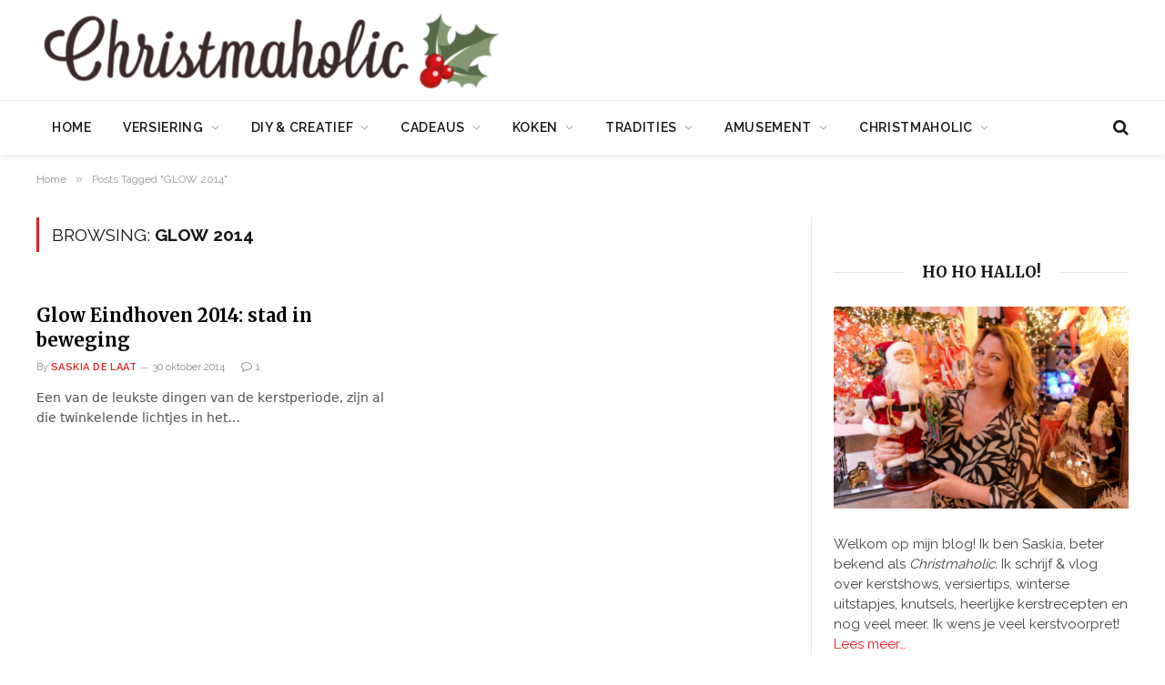

--- FILE ---
content_type: text/html; charset=UTF-8
request_url: https://christmaholic.nl/tag/glow-2014/
body_size: 20478
content:
<!DOCTYPE html>
<html lang="nl-NL" class="s-light site-s-light">

<head>

	<meta charset="UTF-8" />
	<meta name="viewport" content="width=device-width, initial-scale=1" />
	<meta name='robots' content='index, follow, max-image-preview:large, max-snippet:-1, max-video-preview:-1' />
	<style>img:is([sizes="auto" i], [sizes^="auto," i]) { contain-intrinsic-size: 3000px 1500px }</style>
	
	<!-- This site is optimized with the Yoast SEO Premium plugin v26.7 (Yoast SEO v26.7) - https://yoast.com/wordpress/plugins/seo/ -->
	<title>GLOW 2014 Archives - Christmaholic.nl</title><link rel="preload" as="font" href="https://christmaholic.nl/wp-content/themes/smart-mag/css/icons/fonts/ts-icons.woff2?v3.2" type="font/woff2" crossorigin="anonymous" />
	<link rel="canonical" href="https://christmaholic.nl/tag/glow-2014/" />
	<meta property="og:locale" content="nl_NL" />
	<meta property="og:type" content="article" />
	<meta property="og:title" content="GLOW 2014 Archieven" />
	<meta property="og:url" content="https://christmaholic.nl/tag/glow-2014/" />
	<meta property="og:site_name" content="Christmaholic.nl" />
	<meta property="og:image" content="https://christmaholic.nl/wp-content/uploads/2023/12/xmas23-703-1024x683.jpg" />
	<meta property="og:image:width" content="1024" />
	<meta property="og:image:height" content="683" />
	<meta property="og:image:type" content="image/jpeg" />
	<meta name="twitter:card" content="summary_large_image" />
	<meta name="twitter:site" content="@ChristmaholicNL" />
	<script type="application/ld+json" class="yoast-schema-graph">{"@context":"https://schema.org","@graph":[{"@type":"CollectionPage","@id":"https://christmaholic.nl/tag/glow-2014/","url":"https://christmaholic.nl/tag/glow-2014/","name":"GLOW 2014 Archives - Christmaholic.nl","isPartOf":{"@id":"https://christmaholic.nl/#website"},"inLanguage":"nl-NL"},{"@type":"WebSite","@id":"https://christmaholic.nl/#website","url":"https://christmaholic.nl/","name":"Christmaholic.nl","description":"Kerst 2024 | tips &amp; inspiratie","publisher":{"@id":"https://christmaholic.nl/#/schema/person/38321511adcb95d6f66da69abba8956e"},"alternateName":"Christmaholic","potentialAction":[{"@type":"SearchAction","target":{"@type":"EntryPoint","urlTemplate":"https://christmaholic.nl/?s={search_term_string}"},"query-input":{"@type":"PropertyValueSpecification","valueRequired":true,"valueName":"search_term_string"}}],"inLanguage":"nl-NL"},{"@type":["Person","Organization"],"@id":"https://christmaholic.nl/#/schema/person/38321511adcb95d6f66da69abba8956e","name":"Saskia de Laat","image":{"@type":"ImageObject","inLanguage":"nl-NL","@id":"https://christmaholic.nl/#/schema/person/image/","url":"https://christmaholic.nl/wp-content/uploads/2023/11/xmas23-250-1024x683.jpg","contentUrl":"https://christmaholic.nl/wp-content/uploads/2023/11/xmas23-250-1024x683.jpg","width":1024,"height":683,"caption":"Saskia de Laat"},"logo":{"@id":"https://christmaholic.nl/#/schema/person/image/"},"description":"Saskia de Laat is de enige, echte Christmaholic. Ze is gek op Kerst en alles wat ermee te maken heeft. Met veel plezier deelt ze hier iedere dag de leukste kerstideeën en tips. Volg Christmaholic ook op Instagram of op Facebook voor nóg meer kerstinspiratie.","sameAs":["https://christmaholic.nl","https://www.instagram.com/christmaholic"]}]}</script>
	<!-- / Yoast SEO Premium plugin. -->


<link rel='dns-prefetch' href='//scripts.mediavine.com' />
<link rel='dns-prefetch' href='//fonts.googleapis.com' />
<link rel="alternate" type="application/rss+xml" title="Christmaholic.nl &raquo; feed" href="https://christmaholic.nl/feed/" />
<link rel="alternate" type="application/rss+xml" title="Christmaholic.nl &raquo; reacties feed" href="https://christmaholic.nl/comments/feed/" />
<link rel="alternate" type="application/rss+xml" title="Christmaholic.nl &raquo; GLOW 2014 tag feed" href="https://christmaholic.nl/tag/glow-2014/feed/" />
<style id='wp-emoji-styles-inline-css' type='text/css'>

	img.wp-smiley, img.emoji {
		display: inline !important;
		border: none !important;
		box-shadow: none !important;
		height: 1em !important;
		width: 1em !important;
		margin: 0 0.07em !important;
		vertical-align: -0.1em !important;
		background: none !important;
		padding: 0 !important;
	}
</style>
<link rel='stylesheet' id='wp-block-library-css' href='https://christmaholic.nl/wp-includes/css/dist/block-library/style.min.css?ver=6.8.3' type='text/css' media='all' />
<style id='classic-theme-styles-inline-css' type='text/css'>
/*! This file is auto-generated */
.wp-block-button__link{color:#fff;background-color:#32373c;border-radius:9999px;box-shadow:none;text-decoration:none;padding:calc(.667em + 2px) calc(1.333em + 2px);font-size:1.125em}.wp-block-file__button{background:#32373c;color:#fff;text-decoration:none}
</style>
<style id='wpjoli-joli-table-of-contents-style-inline-css' type='text/css'>


</style>
<style id='global-styles-inline-css' type='text/css'>
:root{--wp--preset--aspect-ratio--square: 1;--wp--preset--aspect-ratio--4-3: 4/3;--wp--preset--aspect-ratio--3-4: 3/4;--wp--preset--aspect-ratio--3-2: 3/2;--wp--preset--aspect-ratio--2-3: 2/3;--wp--preset--aspect-ratio--16-9: 16/9;--wp--preset--aspect-ratio--9-16: 9/16;--wp--preset--color--black: #000000;--wp--preset--color--cyan-bluish-gray: #abb8c3;--wp--preset--color--white: #ffffff;--wp--preset--color--pale-pink: #f78da7;--wp--preset--color--vivid-red: #cf2e2e;--wp--preset--color--luminous-vivid-orange: #ff6900;--wp--preset--color--luminous-vivid-amber: #fcb900;--wp--preset--color--light-green-cyan: #7bdcb5;--wp--preset--color--vivid-green-cyan: #00d084;--wp--preset--color--pale-cyan-blue: #8ed1fc;--wp--preset--color--vivid-cyan-blue: #0693e3;--wp--preset--color--vivid-purple: #9b51e0;--wp--preset--gradient--vivid-cyan-blue-to-vivid-purple: linear-gradient(135deg,rgba(6,147,227,1) 0%,rgb(155,81,224) 100%);--wp--preset--gradient--light-green-cyan-to-vivid-green-cyan: linear-gradient(135deg,rgb(122,220,180) 0%,rgb(0,208,130) 100%);--wp--preset--gradient--luminous-vivid-amber-to-luminous-vivid-orange: linear-gradient(135deg,rgba(252,185,0,1) 0%,rgba(255,105,0,1) 100%);--wp--preset--gradient--luminous-vivid-orange-to-vivid-red: linear-gradient(135deg,rgba(255,105,0,1) 0%,rgb(207,46,46) 100%);--wp--preset--gradient--very-light-gray-to-cyan-bluish-gray: linear-gradient(135deg,rgb(238,238,238) 0%,rgb(169,184,195) 100%);--wp--preset--gradient--cool-to-warm-spectrum: linear-gradient(135deg,rgb(74,234,220) 0%,rgb(151,120,209) 20%,rgb(207,42,186) 40%,rgb(238,44,130) 60%,rgb(251,105,98) 80%,rgb(254,248,76) 100%);--wp--preset--gradient--blush-light-purple: linear-gradient(135deg,rgb(255,206,236) 0%,rgb(152,150,240) 100%);--wp--preset--gradient--blush-bordeaux: linear-gradient(135deg,rgb(254,205,165) 0%,rgb(254,45,45) 50%,rgb(107,0,62) 100%);--wp--preset--gradient--luminous-dusk: linear-gradient(135deg,rgb(255,203,112) 0%,rgb(199,81,192) 50%,rgb(65,88,208) 100%);--wp--preset--gradient--pale-ocean: linear-gradient(135deg,rgb(255,245,203) 0%,rgb(182,227,212) 50%,rgb(51,167,181) 100%);--wp--preset--gradient--electric-grass: linear-gradient(135deg,rgb(202,248,128) 0%,rgb(113,206,126) 100%);--wp--preset--gradient--midnight: linear-gradient(135deg,rgb(2,3,129) 0%,rgb(40,116,252) 100%);--wp--preset--font-size--small: 13px;--wp--preset--font-size--medium: 20px;--wp--preset--font-size--large: 36px;--wp--preset--font-size--x-large: 42px;--wp--preset--spacing--20: 0.44rem;--wp--preset--spacing--30: 0.67rem;--wp--preset--spacing--40: 1rem;--wp--preset--spacing--50: 1.5rem;--wp--preset--spacing--60: 2.25rem;--wp--preset--spacing--70: 3.38rem;--wp--preset--spacing--80: 5.06rem;--wp--preset--shadow--natural: 6px 6px 9px rgba(0, 0, 0, 0.2);--wp--preset--shadow--deep: 12px 12px 50px rgba(0, 0, 0, 0.4);--wp--preset--shadow--sharp: 6px 6px 0px rgba(0, 0, 0, 0.2);--wp--preset--shadow--outlined: 6px 6px 0px -3px rgba(255, 255, 255, 1), 6px 6px rgba(0, 0, 0, 1);--wp--preset--shadow--crisp: 6px 6px 0px rgba(0, 0, 0, 1);}:where(.is-layout-flex){gap: 0.5em;}:where(.is-layout-grid){gap: 0.5em;}body .is-layout-flex{display: flex;}.is-layout-flex{flex-wrap: wrap;align-items: center;}.is-layout-flex > :is(*, div){margin: 0;}body .is-layout-grid{display: grid;}.is-layout-grid > :is(*, div){margin: 0;}:where(.wp-block-columns.is-layout-flex){gap: 2em;}:where(.wp-block-columns.is-layout-grid){gap: 2em;}:where(.wp-block-post-template.is-layout-flex){gap: 1.25em;}:where(.wp-block-post-template.is-layout-grid){gap: 1.25em;}.has-black-color{color: var(--wp--preset--color--black) !important;}.has-cyan-bluish-gray-color{color: var(--wp--preset--color--cyan-bluish-gray) !important;}.has-white-color{color: var(--wp--preset--color--white) !important;}.has-pale-pink-color{color: var(--wp--preset--color--pale-pink) !important;}.has-vivid-red-color{color: var(--wp--preset--color--vivid-red) !important;}.has-luminous-vivid-orange-color{color: var(--wp--preset--color--luminous-vivid-orange) !important;}.has-luminous-vivid-amber-color{color: var(--wp--preset--color--luminous-vivid-amber) !important;}.has-light-green-cyan-color{color: var(--wp--preset--color--light-green-cyan) !important;}.has-vivid-green-cyan-color{color: var(--wp--preset--color--vivid-green-cyan) !important;}.has-pale-cyan-blue-color{color: var(--wp--preset--color--pale-cyan-blue) !important;}.has-vivid-cyan-blue-color{color: var(--wp--preset--color--vivid-cyan-blue) !important;}.has-vivid-purple-color{color: var(--wp--preset--color--vivid-purple) !important;}.has-black-background-color{background-color: var(--wp--preset--color--black) !important;}.has-cyan-bluish-gray-background-color{background-color: var(--wp--preset--color--cyan-bluish-gray) !important;}.has-white-background-color{background-color: var(--wp--preset--color--white) !important;}.has-pale-pink-background-color{background-color: var(--wp--preset--color--pale-pink) !important;}.has-vivid-red-background-color{background-color: var(--wp--preset--color--vivid-red) !important;}.has-luminous-vivid-orange-background-color{background-color: var(--wp--preset--color--luminous-vivid-orange) !important;}.has-luminous-vivid-amber-background-color{background-color: var(--wp--preset--color--luminous-vivid-amber) !important;}.has-light-green-cyan-background-color{background-color: var(--wp--preset--color--light-green-cyan) !important;}.has-vivid-green-cyan-background-color{background-color: var(--wp--preset--color--vivid-green-cyan) !important;}.has-pale-cyan-blue-background-color{background-color: var(--wp--preset--color--pale-cyan-blue) !important;}.has-vivid-cyan-blue-background-color{background-color: var(--wp--preset--color--vivid-cyan-blue) !important;}.has-vivid-purple-background-color{background-color: var(--wp--preset--color--vivid-purple) !important;}.has-black-border-color{border-color: var(--wp--preset--color--black) !important;}.has-cyan-bluish-gray-border-color{border-color: var(--wp--preset--color--cyan-bluish-gray) !important;}.has-white-border-color{border-color: var(--wp--preset--color--white) !important;}.has-pale-pink-border-color{border-color: var(--wp--preset--color--pale-pink) !important;}.has-vivid-red-border-color{border-color: var(--wp--preset--color--vivid-red) !important;}.has-luminous-vivid-orange-border-color{border-color: var(--wp--preset--color--luminous-vivid-orange) !important;}.has-luminous-vivid-amber-border-color{border-color: var(--wp--preset--color--luminous-vivid-amber) !important;}.has-light-green-cyan-border-color{border-color: var(--wp--preset--color--light-green-cyan) !important;}.has-vivid-green-cyan-border-color{border-color: var(--wp--preset--color--vivid-green-cyan) !important;}.has-pale-cyan-blue-border-color{border-color: var(--wp--preset--color--pale-cyan-blue) !important;}.has-vivid-cyan-blue-border-color{border-color: var(--wp--preset--color--vivid-cyan-blue) !important;}.has-vivid-purple-border-color{border-color: var(--wp--preset--color--vivid-purple) !important;}.has-vivid-cyan-blue-to-vivid-purple-gradient-background{background: var(--wp--preset--gradient--vivid-cyan-blue-to-vivid-purple) !important;}.has-light-green-cyan-to-vivid-green-cyan-gradient-background{background: var(--wp--preset--gradient--light-green-cyan-to-vivid-green-cyan) !important;}.has-luminous-vivid-amber-to-luminous-vivid-orange-gradient-background{background: var(--wp--preset--gradient--luminous-vivid-amber-to-luminous-vivid-orange) !important;}.has-luminous-vivid-orange-to-vivid-red-gradient-background{background: var(--wp--preset--gradient--luminous-vivid-orange-to-vivid-red) !important;}.has-very-light-gray-to-cyan-bluish-gray-gradient-background{background: var(--wp--preset--gradient--very-light-gray-to-cyan-bluish-gray) !important;}.has-cool-to-warm-spectrum-gradient-background{background: var(--wp--preset--gradient--cool-to-warm-spectrum) !important;}.has-blush-light-purple-gradient-background{background: var(--wp--preset--gradient--blush-light-purple) !important;}.has-blush-bordeaux-gradient-background{background: var(--wp--preset--gradient--blush-bordeaux) !important;}.has-luminous-dusk-gradient-background{background: var(--wp--preset--gradient--luminous-dusk) !important;}.has-pale-ocean-gradient-background{background: var(--wp--preset--gradient--pale-ocean) !important;}.has-electric-grass-gradient-background{background: var(--wp--preset--gradient--electric-grass) !important;}.has-midnight-gradient-background{background: var(--wp--preset--gradient--midnight) !important;}.has-small-font-size{font-size: var(--wp--preset--font-size--small) !important;}.has-medium-font-size{font-size: var(--wp--preset--font-size--medium) !important;}.has-large-font-size{font-size: var(--wp--preset--font-size--large) !important;}.has-x-large-font-size{font-size: var(--wp--preset--font-size--x-large) !important;}
:where(.wp-block-post-template.is-layout-flex){gap: 1.25em;}:where(.wp-block-post-template.is-layout-grid){gap: 1.25em;}
:where(.wp-block-columns.is-layout-flex){gap: 2em;}:where(.wp-block-columns.is-layout-grid){gap: 2em;}
:root :where(.wp-block-pullquote){font-size: 1.5em;line-height: 1.6;}
</style>
<link rel='stylesheet' id='awd-style-css' href='https://christmaholic.nl/wp-content/plugins/aryo-widget-device/assets/css/style.css?ver=6.8.3' type='text/css' media='all' />
<link rel='stylesheet' id='tablepress-default-css' href='https://christmaholic.nl/wp-content/tablepress-combined.min.css?ver=48' type='text/css' media='all' />
<link rel='stylesheet' id='tablepress-responsive-tables-css' href='https://christmaholic.nl/wp-content/plugins/tablepress-responsive-tables/css/tablepress-responsive.min.css?ver=1.8' type='text/css' media='all' />
<link rel='stylesheet' id='detect-modal-css' href='https://christmaholic.nl/wp-content/plugins/sphere-core/components/adblock-detect/css/modal.css?ver=1.7.1' type='text/css' media='all' />
<link rel='stylesheet' id='smartmag-core-css' href='https://christmaholic.nl/wp-content/themes/smart-mag/style.css?ver=10.3.0' type='text/css' media='all' />
<link rel='stylesheet' id='smartmag-magnific-popup-css' href='https://christmaholic.nl/wp-content/themes/smart-mag/css/lightbox.css?ver=10.3.0' type='text/css' media='all' />
<link rel='stylesheet' id='smartmag-icons-css' href='https://christmaholic.nl/wp-content/themes/smart-mag/css/icons/icons.css?ver=10.3.0' type='text/css' media='all' />
<link rel='stylesheet' id='smartmag-skin-css' href='https://christmaholic.nl/wp-content/themes/smart-mag/css/skin-thezine.css?ver=10.3.0' type='text/css' media='all' />
<style id='smartmag-skin-inline-css' type='text/css'>
:root { --c-main: #e52026;
--c-main-rgb: 229,32,38;
--text-font: "Raleway", system-ui, -apple-system, "Segoe UI", Arial, sans-serif;
--body-font: "Raleway", system-ui, -apple-system, "Segoe UI", Arial, sans-serif;
--ui-font: "Raleway", system-ui, -apple-system, "Segoe UI", Arial, sans-serif;
--title-font: "Raleway", system-ui, -apple-system, "Segoe UI", Arial, sans-serif;
--h-font: "Raleway", system-ui, -apple-system, "Segoe UI", Arial, sans-serif;
--title-font: "Merriweather", system-ui, -apple-system, "Segoe UI", Arial, sans-serif;
--h-font: "Merriweather", system-ui, -apple-system, "Segoe UI", Arial, sans-serif;
--text-h-font: var(--h-font); }
:root { --wrap-padding: 35px; }
.smart-head-main { --c-shadow: rgba(0,0,0,0.07); }
.smart-head-main .smart-head-mid > .inner { padding-left: 0px; }
.smart-head-main .smart-head-bot { border-top-width: 1px; border-top-color: #ededed; }
.s-dark .smart-head-main .smart-head-bot,
.smart-head-main .s-dark.smart-head-bot { border-top-color: #4f4f4f; }
.navigation-main .menu > li > a { letter-spacing: 0.05em; }
.smart-head-mobile .smart-head-top { background-color: #ffffff; }
.s-dark .smart-head-mobile .smart-head-top,
.smart-head-mobile .s-dark.smart-head-top { background-color: #ffffff; }
.mobile-menu { font-family: "Merriweather", system-ui, -apple-system, "Segoe UI", Arial, sans-serif; font-weight: 500; }
.smart-head-main .logo-is-image { padding-bottom: 5px; padding-left: 0px; }
.upper-footer .block-head .heading { color: #000000; font-size: 19px; }
.upper-footer .block-head { --space-below: 26px; --line-weight: 1px; --c-line: #141414; padding-top: 0px; padding-bottom: 0px; padding-left: 0px; padding-right: 0px; }
.main-footer .upper-footer { background-color: #eeeeee; color: #0a0a0a; }
.s-dark .upper-footer { color: #0a0a0a; }
.main-footer .upper-footer { --c-links: #af0101; }
.s-dark .upper-footer { --c-links: #af0101; }
.upper-footer > .wrap { padding-top: 0px; }
.main-footer .lower-footer { background-color: #eeeeee; }
.lower-footer { color: #000000; }
.main-footer .lower-footer { --c-links: #e52026; --c-foot-menu: #e52026; }
.l-post .excerpt { font-family: "Raleway:300", system-ui, -apple-system, "Segoe UI", Arial, sans-serif; }
.block-head-g { background-color: #efefef; }
.block-head-g .heading { color: #000000; }
.loop-grid .ratio-is-custom { padding-bottom: calc(100% / 1.68); }
.loop-list .ratio-is-custom { padding-bottom: calc(100% / 1.575); }
.list-post { --list-p-media-width: 44%; --list-p-media-max-width: 85%; }
.list-post .media:not(i) { --list-p-media-max-width: 44%; }
.loop-small .media:not(i) { max-width: 104px; }
.single .featured .ratio-is-custom { padding-bottom: calc(100% / 2); }
.the-post-header .post-meta .post-title { font-family: "Merriweather", system-ui, -apple-system, "Segoe UI", Arial, sans-serif; }
.entry-content { font-family: "Raleway", system-ui, -apple-system, "Segoe UI", Arial, sans-serif; font-size: 17px; }
.post-content h1, .post-content h2, .post-content h3, .post-content h4, .post-content h5, .post-content h6 { font-family: "Merriweather", system-ui, -apple-system, "Segoe UI", Arial, sans-serif; font-weight: 600; letter-spacing: 0.02em; }
.site-s-light .entry-content { color: #525354; }
.entry-content { --c-a: #e52026; }
.post-content h1 { font-size: 30px; }
.post-content h2 { font-size: 27px; }
.post-content h3 { font-size: 23px; }
.post-content h4 { font-size: 18px; }
.post-content h5 { font-size: 13px; }
.post-content h6 { font-size: 10px; }
.s-head-modern-a .post-title { font-size: 39px; }
.s-head-large .post-title { font-size: 39px; }
.post-cover .post-meta .post-title { font-size: 39px; }
@media (min-width: 768px) and (max-width: 940px) { .ts-contain, .main { padding-left: 35px; padding-right: 35px; }
.layout-boxed-inner { --wrap-padding: 35px; }
:root { --wrap-padding: 35px; }
.smart-head-main .logo-is-image { padding-top: 0px; padding-bottom: 0px; padding-left: 0px; padding-right: 0px; } }
@media (max-width: 767px) { .ts-contain, .main { padding-left: 25px; padding-right: 25px; }
.layout-boxed-inner { --wrap-padding: 25px; }
:root { --wrap-padding: 25px; }
.post-content h1 { font-size: 23px; }
.post-content h2 { font-size: 23px; }
.post-content h3 { font-size: 17px; }
.post-content h4 { font-size: 14px; }
.s-head-modern-a .post-title { font-size: 28px; } }
@media (min-width: 940px) and (max-width: 1300px) { :root { --wrap-padding: min(35px, 5vw); } }


</style>
<link rel='stylesheet' id='smartmag-gfonts-custom-css' href='https://fonts.googleapis.com/css?family=Raleway%3A400%2C500%2C600%2C700%7CMerriweather%3A400%2C500%2C600%2C700%7CRaleway%3A300%3A400%2C500%2C600%2C700&#038;subset=latin%2Clatin-ext' type='text/css' media='all' />
<script type="text/javascript" id="smartmag-lazy-inline-js-after">
/* <![CDATA[ */
/**
 * @copyright ThemeSphere
 * @preserve
 */
var BunyadLazy={};BunyadLazy.load=function(){function a(e,n){var t={};e.dataset.bgset&&e.dataset.sizes?(t.sizes=e.dataset.sizes,t.srcset=e.dataset.bgset):t.src=e.dataset.bgsrc,function(t){var a=t.dataset.ratio;if(0<a){const e=t.parentElement;if(e.classList.contains("media-ratio")){const n=e.style;n.getPropertyValue("--a-ratio")||(n.paddingBottom=100/a+"%")}}}(e);var a,o=document.createElement("img");for(a in o.onload=function(){var t="url('"+(o.currentSrc||o.src)+"')",a=e.style;a.backgroundImage!==t&&requestAnimationFrame(()=>{a.backgroundImage=t,n&&n()}),o.onload=null,o.onerror=null,o=null},o.onerror=o.onload,t)o.setAttribute(a,t[a]);o&&o.complete&&0<o.naturalWidth&&o.onload&&o.onload()}function e(t){t.dataset.loaded||a(t,()=>{document.dispatchEvent(new Event("lazyloaded")),t.dataset.loaded=1})}function n(t){"complete"===document.readyState?t():window.addEventListener("load",t)}return{initEarly:function(){var t,a=()=>{document.querySelectorAll(".img.bg-cover:not(.lazyload)").forEach(e)};"complete"!==document.readyState?(t=setInterval(a,150),n(()=>{a(),clearInterval(t)})):a()},callOnLoad:n,initBgImages:function(t){t&&n(()=>{document.querySelectorAll(".img.bg-cover").forEach(e)})},bgLoad:a}}(),BunyadLazy.load.initEarly();
/* ]]> */
</script>
<script type="text/javascript" async="async" fetchpriority="high" data-noptimize="1" data-cfasync="false" src="https://scripts.mediavine.com/tags/christmaholic.js?ver=6.8.3" id="mv-script-wrapper-js"></script>
<script type="text/javascript" src="https://christmaholic.nl/wp-includes/js/jquery/jquery.min.js?ver=3.7.1" id="jquery-core-js"></script>
<script type="text/javascript" src="https://christmaholic.nl/wp-includes/js/jquery/jquery-migrate.min.js?ver=3.4.1" id="jquery-migrate-js"></script>
<link rel="https://api.w.org/" href="https://christmaholic.nl/wp-json/" /><link rel="alternate" title="JSON" type="application/json" href="https://christmaholic.nl/wp-json/wp/v2/tags/1626" /><link rel="EditURI" type="application/rsd+xml" title="RSD" href="https://christmaholic.nl/xmlrpc.php?rsd" />
<meta name="generator" content="WordPress 6.8.3" />

<!-- This site is using AdRotate v5.17.2 to display their advertisements - https://ajdg.solutions/ -->
<!-- AdRotate CSS -->
<style type="text/css" media="screen">
	.g { margin:0px; padding:0px; overflow:hidden; line-height:1; zoom:1; }
	.g img { height:auto; }
	.g-col { position:relative; float:left; }
	.g-col:first-child { margin-left: 0; }
	.g-col:last-child { margin-right: 0; }
	@media only screen and (max-width: 480px) {
		.g-col, .g-dyn, .g-single { width:100%; margin-left:0; margin-right:0; }
	}
</style>
<!-- /AdRotate CSS -->


		<script>
		var BunyadSchemeKey = 'bunyad-scheme';
		(() => {
			const d = document.documentElement;
			const c = d.classList;
			var scheme = localStorage.getItem(BunyadSchemeKey);
			
			if (scheme) {
				d.dataset.origClass = c;
				scheme === 'dark' ? c.remove('s-light', 'site-s-light') : c.remove('s-dark', 'site-s-dark');
				c.add('site-s-' + scheme, 's-' + scheme);
			}
		})();
		</script>
		<meta name="generator" content="Elementor 3.34.0; features: additional_custom_breakpoints; settings: css_print_method-external, google_font-enabled, font_display-auto">
      <meta name="onesignal" content="wordpress-plugin"/>
            <script>

      window.OneSignalDeferred = window.OneSignalDeferred || [];

      OneSignalDeferred.push(function(OneSignal) {
        var oneSignal_options = {};
        window._oneSignalInitOptions = oneSignal_options;

        oneSignal_options['serviceWorkerParam'] = { scope: '/' };
oneSignal_options['serviceWorkerPath'] = 'OneSignalSDKWorker.js.php';

        OneSignal.Notifications.setDefaultUrl("https://christmaholic.nl");

        oneSignal_options['wordpress'] = true;
oneSignal_options['appId'] = '703236aa-5b97-410b-980e-0128a3c7a95c';
oneSignal_options['allowLocalhostAsSecureOrigin'] = true;
oneSignal_options['welcomeNotification'] = { };
oneSignal_options['welcomeNotification']['title'] = "Christmaholic";
oneSignal_options['welcomeNotification']['message'] = "Bedankt voor het inschrijven!";
oneSignal_options['path'] = "https://christmaholic.nl/wp-content/plugins/onesignal-free-web-push-notifications/sdk_files/";
oneSignal_options['safari_web_id'] = "web.onesignal.auto.456a4abd-b5a3-4365-958f-9af6b49613be";
oneSignal_options['promptOptions'] = { };
oneSignal_options['promptOptions']['actionMessage'] = "Christmaholic wil je graag notificaties sturen. Is dat goed?";
oneSignal_options['promptOptions']['exampleNotificationTitleDesktop'] = "Dit is een voorbeeld notificatie";
oneSignal_options['promptOptions']['exampleNotificationMessageDesktop'] = "Notificaties verschijnen op je desktop";
oneSignal_options['promptOptions']['exampleNotificationTitleMobile'] = "Voorbeeld van een notificatie";
oneSignal_options['promptOptions']['exampleNotificationMessageMobile'] = "Notificaties verschijnen op je mobiele telefoon";
oneSignal_options['promptOptions']['exampleNotificationCaption'] = "Je kunt je altijd uitschrijven";
oneSignal_options['promptOptions']['acceptButtonText'] = "Ja, graag";
oneSignal_options['promptOptions']['cancelButtonText'] = "Nee, dankje";
oneSignal_options['promptOptions']['siteName'] = "https://www.christmaholic.nl";
              OneSignal.init(window._oneSignalInitOptions);
                    });

      function documentInitOneSignal() {
        var oneSignal_elements = document.getElementsByClassName("OneSignal-prompt");

        var oneSignalLinkClickHandler = function(event) { OneSignal.Notifications.requestPermission(); event.preventDefault(); };        for(var i = 0; i < oneSignal_elements.length; i++)
          oneSignal_elements[i].addEventListener('click', oneSignalLinkClickHandler, false);
      }

      if (document.readyState === 'complete') {
           documentInitOneSignal();
      }
      else {
           window.addEventListener("load", function(event){
               documentInitOneSignal();
          });
      }
    </script>
			<style>
				.e-con.e-parent:nth-of-type(n+4):not(.e-lazyloaded):not(.e-no-lazyload),
				.e-con.e-parent:nth-of-type(n+4):not(.e-lazyloaded):not(.e-no-lazyload) * {
					background-image: none !important;
				}
				@media screen and (max-height: 1024px) {
					.e-con.e-parent:nth-of-type(n+3):not(.e-lazyloaded):not(.e-no-lazyload),
					.e-con.e-parent:nth-of-type(n+3):not(.e-lazyloaded):not(.e-no-lazyload) * {
						background-image: none !important;
					}
				}
				@media screen and (max-height: 640px) {
					.e-con.e-parent:nth-of-type(n+2):not(.e-lazyloaded):not(.e-no-lazyload),
					.e-con.e-parent:nth-of-type(n+2):not(.e-lazyloaded):not(.e-no-lazyload) * {
						background-image: none !important;
					}
				}
			</style>
			<!-- Global site tag (gtag.js) - Google Analytics -->
<script async src="https://www.googletagmanager.com/gtag/js?id=UA-19756933-1"></script>
<script>
  window.dataLayer = window.dataLayer || [];
  function gtag(){dataLayer.push(arguments);}
  gtag('js', new Date());

  gtag('config', 'UA-19756933-1');
</script>

<meta name="google-site-verification" content="wpJaCAy3zMg-chOzLGFPitru_aGUUfTpiVJ-feDweLY" />
<meta name="msvalidate.01" content="AF6B7C509C1DE1BD3859C730F460E7FF" /><link rel="icon" href="https://christmaholic.nl/wp-content/uploads/2023/06/cropped-Beeldmerk-Christmaholic-RGB-500px-32x32.png" sizes="32x32" />
<link rel="icon" href="https://christmaholic.nl/wp-content/uploads/2023/06/cropped-Beeldmerk-Christmaholic-RGB-500px-192x192.png" sizes="192x192" />
<link rel="apple-touch-icon" href="https://christmaholic.nl/wp-content/uploads/2023/06/cropped-Beeldmerk-Christmaholic-RGB-500px-180x180.png" />
<meta name="msapplication-TileImage" content="https://christmaholic.nl/wp-content/uploads/2023/06/cropped-Beeldmerk-Christmaholic-RGB-500px-270x270.png" />
		<style type="text/css" id="wp-custom-css">
			.responsive-kerstgids {
 height: auto;
 width: 100%;
}

.responsive-mobile-ad {
 height: auto;
 width: 100%;
}

.post-title a{
color: #000000;
}

.cat-title a{
color: #FFFFFF;
}


input.gform_previous_button {
background: #333;
color: rgba(255,255,255,.8);
}


.block-head {
margin-top: 50px;
}


.smart-head .items {
    --item-mr: 15px;
	display: grid;
    flex: 1 1 auto;
    height: inherit;
}

	
.mfp-wrap {
    z-index: 20000!important;
}

/* MV CSS */
@media only screen and (max-width: 359px) {
.col-8.main-content {
    padding-left: 3px !important;
    padding-right: 3px !important;
}
.tablepress {
  display: block !important;
  max-width: fit-content !important;
  overflow-x: auto !important;
}
}

@media only screen and (min-width: 425px) {
.category .main-content .block-content .mv-ad-box {
    grid-column: 1 / -1;
}
}
/* end of fix */
		</style>
		

<meta name="generator" content="WP Rocket 3.20.3" data-wpr-features="wpr_preload_links wpr_desktop" /></head>

<body data-rsssl=1 class="archive tag tag-glow-2014 tag-1626 wp-theme-smart-mag right-sidebar has-lb has-lb-sm ts-img-hov-fade has-sb-sep layout-normal elementor-default elementor-kit-27847 modula-best-grid-gallery">



<div data-rocket-location-hash="a933d212100e5e0b47adec7322983482" class="main-wrap">

	
<div data-rocket-location-hash="f095da910053694a9017f7c35c9c7614" class="off-canvas-backdrop"></div>
<div data-rocket-location-hash="cb6c1afdedb1d71278840475ddbd0f82" class="mobile-menu-container off-canvas" id="off-canvas">

	<div data-rocket-location-hash="74c5b8180307cd6dba3c190477edcc0a" class="off-canvas-head">
		<a href="#" class="close">
			<span class="visuallyhidden">Close Menu</span>
			<i class="tsi tsi-times"></i>
		</a>

		<div class="ts-logo">
			<img class="logo-mobile logo-image" src="https://christmaholic.nl/wp-content/uploads/2021/07/logo-website-groot-1.png" width="334" height="59" alt="Christmaholic.nl"/>		</div>
	</div>

	<div data-rocket-location-hash="43bfab4188aca985be6c3bccc02821fc" class="off-canvas-content">

					<ul class="mobile-menu"></ul>
		
		
		
		<div class="spc-social-block spc-social spc-social-b smart-head-social">
		
			
				<a href="https://www.facebook.com/christmaholic" class="link service s-facebook" target="_blank" rel="nofollow noopener">
					<i class="icon tsi tsi-facebook"></i>					<span class="visuallyhidden">Facebook</span>
				</a>
									
			
				<a href="#" class="link service s-twitter" target="_blank" rel="nofollow noopener">
					<i class="icon tsi tsi-twitter"></i>					<span class="visuallyhidden">X (Twitter)</span>
				</a>
									
			
				<a href="https://www.instagram.com/christmaholic" class="link service s-instagram" target="_blank" rel="nofollow noopener">
					<i class="icon tsi tsi-instagram"></i>					<span class="visuallyhidden">Instagram</span>
				</a>
									
			
				<a href="https://www.pinterest.com/christmaholic" class="link service s-pinterest" target="_blank" rel="nofollow noopener">
					<i class="icon tsi tsi-pinterest-p"></i>					<span class="visuallyhidden">Pinterest</span>
				</a>
									
			
				<a href="https://www.youtube.com/christmaholic" class="link service s-youtube" target="_blank" rel="nofollow noopener">
					<i class="icon tsi tsi-youtube-play"></i>					<span class="visuallyhidden">YouTube</span>
				</a>
									
			
				<a href="https://www.tiktok.com/@christmaholic?_t=8UMeZndMuRx&#038;_r=1" class="link service s-tiktok" target="_blank" rel="nofollow noopener">
					<i class="icon tsi tsi-tiktok"></i>					<span class="visuallyhidden">TikTok</span>
				</a>
									
			
		</div>

		
	</div>

</div>
<div data-rocket-location-hash="3e7062b58a695eea07a2755accc637d8" class="smart-head smart-head-b smart-head-main" id="smart-head" data-sticky="auto" data-sticky-type="smart" data-sticky-full>
	
	<div data-rocket-location-hash="6f02939bbe4ea8557444b7cf9b984c30" class="smart-head-row smart-head-mid is-light smart-head-row-full">

		<div class="inner wrap">

							
				<div class="items items-left ">
					<a href="https://christmaholic.nl/" title="Christmaholic.nl" rel="home" class="logo-link ts-logo logo-is-image">
		<span>
			
				
					<img src="https://www.christmaholic.nl/wp-content/uploads/2021/07/logo-website-groot-1.png" class="logo-image" alt="Christmaholic.nl"/>
									 
					</span>
	</a>				</div>

							
				<div class="items items-center empty">
								</div>

							
				<div class="items items-right ">
				
<div class="h-text h-text">
	<!-- Fout, Ad is op dit moment niet beschikbaar vanwege schema/geolocatie beperkingen! --></div>				</div>

						
		</div>
	</div>

	
	<div data-rocket-location-hash="ecf3669803936edf93e1b472b37ba95d" class="smart-head-row smart-head-bot is-light smart-head-row-full">

		<div class="inner wrap">

							
				<div class="items items-left ">
					<div class="nav-wrap">
		<nav class="navigation navigation-main nav-hov-a has-search">
			<ul id="menu-christmaholic-nl" class="menu"><li id="menu-item-27893" class="menu-item menu-item-type-custom menu-item-object-custom menu-item-27893"><a href="https://www.christmaholic.nl">Home</a></li>
<li id="menu-item-52" class="menu-item menu-item-type-taxonomy menu-item-object-category menu-item-has-children menu-cat-18 menu-item-52"><a href="https://christmaholic.nl/category/versiering/" title="Kerstversiering">Versiering</a>
<ul class="sub-menu">
	<li id="menu-item-23963" class="menu-item menu-item-type-taxonomy menu-item-object-category menu-cat-165 menu-item-23963"><a href="https://christmaholic.nl/category/versiering/trends/">Kersttrends</a></li>
	<li id="menu-item-23471" class="menu-item menu-item-type-taxonomy menu-item-object-category menu-cat-4563 menu-item-23471"><a href="https://christmaholic.nl/category/herfstversiering-maken/">Herfstversiering</a></li>
	<li id="menu-item-3824" class="menu-item menu-item-type-taxonomy menu-item-object-category menu-cat-908 menu-item-3824"><a href="https://christmaholic.nl/category/versiering/home-deco/" title="Interieur">Interieurinspiratie</a></li>
	<li id="menu-item-13240" class="menu-item menu-item-type-taxonomy menu-item-object-category menu-cat-3125 menu-item-13240"><a href="https://christmaholic.nl/category/kersttafel_dekken/">Kersttafel dekken</a></li>
</ul>
</li>
<li id="menu-item-1971" class="menu-item menu-item-type-taxonomy menu-item-object-category menu-item-has-children menu-cat-375 menu-item-1971"><a href="https://christmaholic.nl/category/kerst_knutselen_creatief/" title="Kerst knutselen!">DIY &#038; Creatief</a>
<ul class="sub-menu">
	<li id="menu-item-3324" class="menu-item menu-item-type-taxonomy menu-item-object-category menu-cat-924 menu-item-3324"><a href="https://christmaholic.nl/category/kerst_knutselen_creatief/kerstdecoratie_maken/">Kerstversiering maken</a></li>
	<li id="menu-item-3325" class="menu-item menu-item-type-taxonomy menu-item-object-category menu-cat-565 menu-item-3325"><a href="https://christmaholic.nl/category/kerst_knutselen_creatief/kerststukjes_maken/">Kerststukjes</a></li>
	<li id="menu-item-3329" class="menu-item menu-item-type-taxonomy menu-item-object-category menu-cat-925 menu-item-3329"><a href="https://christmaholic.nl/category/kerst_knutselen_creatief/kerstkaarten_maken/">Kerstkaarten maken</a></li>
	<li id="menu-item-3326" class="menu-item menu-item-type-taxonomy menu-item-object-category menu-cat-923 menu-item-3326"><a href="https://christmaholic.nl/category/kerst_knutselen_creatief/knutselen_met_kids/" title="Kerstknutselen voor kinderen">Knutselen met kinderen</a></li>
</ul>
</li>
<li id="menu-item-2800" class="menu-item menu-item-type-taxonomy menu-item-object-category menu-item-has-children menu-cat-12 menu-item-2800"><a href="https://christmaholic.nl/category/shopping/" title="shoppen">Cadeaus</a>
<ul class="sub-menu">
	<li id="menu-item-8014" class="menu-item menu-item-type-taxonomy menu-item-object-category menu-cat-2010 menu-item-8014"><a href="https://christmaholic.nl/category/shopping/cadeautips/">Cadeautips</a></li>
	<li id="menu-item-3323" class="menu-item menu-item-type-taxonomy menu-item-object-category menu-cat-838 menu-item-3323"><a href="https://christmaholic.nl/category/shopping/cadeaus_inpakken/">Cadeaus inpakken</a></li>
	<li id="menu-item-2776" class="menu-item menu-item-type-taxonomy menu-item-object-category menu-cat-13 menu-item-2776"><a href="https://christmaholic.nl/category/beauty/kleding_en_accessoires/">Kleding &#038; Make-up</a></li>
</ul>
</li>
<li id="menu-item-24" class="menu-item menu-item-type-taxonomy menu-item-object-category menu-item-has-children menu-cat-3 menu-item-24"><a href="https://christmaholic.nl/category/kerst_koken/" title="Culinair">Koken</a>
<ul class="sub-menu">
	<li id="menu-item-14763" class="menu-item menu-item-type-taxonomy menu-item-object-category menu-cat-3365 menu-item-14763"><a href="https://christmaholic.nl/category/kerst_koken/recepten/kersthapjes_en_amuses/">Hapjes &amp; Amuses</a></li>
	<li id="menu-item-14767" class="menu-item menu-item-type-taxonomy menu-item-object-category menu-cat-3366 menu-item-14767"><a href="https://christmaholic.nl/category/kerst_koken/recepten/voorgerechten_bijgerechten/">Voor- en bijgerechten</a></li>
	<li id="menu-item-14764" class="menu-item menu-item-type-taxonomy menu-item-object-category menu-cat-3367 menu-item-14764"><a href="https://christmaholic.nl/category/kerst_koken/recepten/hoofdgerechten/">Hoofdgerechten</a></li>
	<li id="menu-item-14762" class="menu-item menu-item-type-taxonomy menu-item-object-category menu-cat-3368 menu-item-14762"><a href="https://christmaholic.nl/category/kerst_koken/recepten/kerstdesserts_kerstbakken/">Desserts &amp; gebak</a></li>
	<li id="menu-item-14766" class="menu-item menu-item-type-taxonomy menu-item-object-category menu-cat-3370 menu-item-14766"><a href="https://christmaholic.nl/category/kerst_koken/recepten/kerstontbijt_kerstbrunch/">Ontbijt &amp; Lunch</a></li>
	<li id="menu-item-14765" class="menu-item menu-item-type-taxonomy menu-item-object-category menu-cat-3369 menu-item-14765"><a href="https://christmaholic.nl/category/kerst_koken/recepten/kerstmenu/">Complete kerstmenu&#8217;s</a></li>
	<li id="menu-item-4605" class="menu-item menu-item-type-taxonomy menu-item-object-category menu-cat-845 menu-item-4605"><a href="https://christmaholic.nl/category/kerst_koken/kerstdrankjes/">Kerstdrankjes</a></li>
</ul>
</li>
<li id="menu-item-2793" class="menu-item menu-item-type-taxonomy menu-item-object-category menu-item-has-children menu-cat-5 menu-item-2793"><a href="https://christmaholic.nl/category/entertainment/">Tradities</a>
<ul class="sub-menu">
	<li id="menu-item-29335" class="menu-item menu-item-type-taxonomy menu-item-object-category menu-cat-5032 menu-item-29335"><a href="https://christmaholic.nl/category/kerstgeschiedenis/">Kerst geschiedenis</a></li>
	<li id="menu-item-29334" class="menu-item menu-item-type-taxonomy menu-item-object-category menu-cat-16 menu-item-29334"><a href="https://christmaholic.nl/category/entertainment/traditie_gebruiken/">Gebruiken &#038; Tradities</a></li>
</ul>
</li>
<li id="menu-item-3350" class="menu-item menu-item-type-taxonomy menu-item-object-category menu-item-has-children menu-cat-6 menu-item-3350"><a href="https://christmaholic.nl/category/uitstapjes/" title="uitstapjes">Amusement</a>
<ul class="sub-menu">
	<li id="menu-item-2968" class="menu-item menu-item-type-taxonomy menu-item-object-category menu-cat-656 menu-item-2968"><a href="https://christmaholic.nl/category/uitstapjes/kerstshows/">Kerstshows in tuincentra</a></li>
	<li id="menu-item-31336" class="menu-item menu-item-type-taxonomy menu-item-object-category menu-cat-5028 menu-item-31336"><a href="https://christmaholic.nl/category/entertainment/podcast/">Podcast</a></li>
	<li id="menu-item-2795" class="menu-item menu-item-type-taxonomy menu-item-object-category menu-cat-25 menu-item-2795"><a href="https://christmaholic.nl/category/entertainment/muziek_en_film/">Muziek &amp; Film</a></li>
	<li id="menu-item-1051" class="menu-item menu-item-type-taxonomy menu-item-object-category menu-cat-376 menu-item-1051"><a href="https://christmaholic.nl/category/uitstapjes/kerstmarkten-uitstapjes/" title="Gezellige kerstmarkten">Kerstmarkten</a></li>
	<li id="menu-item-13239" class="menu-item menu-item-type-taxonomy menu-item-object-category menu-cat-837 menu-item-13239"><a href="https://christmaholic.nl/category/uitstapjes/evenementverslagen/">Kerstevenementen</a></li>
	<li id="menu-item-2797" class="menu-item menu-item-type-taxonomy menu-item-object-category menu-cat-267 menu-item-2797"><a href="https://christmaholic.nl/category/wedstrijd/winacties/">Winacties</a></li>
	<li id="menu-item-13394" class="menu-item menu-item-type-post_type menu-item-object-page menu-item-has-children menu-item-13394"><a href="https://christmaholic.nl/kerstinspiratie/">Inspiratie</a>
	<ul class="sub-menu">
		<li id="menu-item-11265" class="menu-item menu-item-type-post_type menu-item-object-page menu-item-11265"><a href="https://christmaholic.nl/kersttradities-gids/">Alles over Kersttradities</a></li>
		<li id="menu-item-11443" class="menu-item menu-item-type-post_type menu-item-object-page menu-item-11443"><a href="https://christmaholic.nl/budget-kerst-gids/">Alles over Low Budget Kerst</a></li>
		<li id="menu-item-12179" class="menu-item menu-item-type-post_type menu-item-object-page menu-item-12179"><a href="https://christmaholic.nl/kerst-kinderen-gids/">Alles over Kerst met kinderen</a></li>
		<li id="menu-item-12640" class="menu-item menu-item-type-post_type menu-item-object-page menu-item-12640"><a href="https://christmaholic.nl/kersttafel-dekken-gids/">Alles over de Kersttafel dekken</a></li>
	</ul>
</li>
</ul>
</li>
<li id="menu-item-13234" class="menu-item menu-item-type-post_type menu-item-object-page menu-item-has-children menu-item-13234"><a href="https://christmaholic.nl/about/">Christmaholic</a>
<ul class="sub-menu">
	<li id="menu-item-13241" class="menu-item menu-item-type-post_type menu-item-object-page menu-item-13241"><a href="https://christmaholic.nl/about/">Dit is Christmaholic</a></li>
	<li id="menu-item-13235" class="menu-item menu-item-type-post_type menu-item-object-page menu-item-13235"><a href="https://christmaholic.nl/adverteren/">Samenwerken</a></li>
	<li id="menu-item-13236" class="menu-item menu-item-type-post_type menu-item-object-page menu-item-13236"><a href="https://christmaholic.nl/contact/">Contact</a></li>
	<li id="menu-item-16500" class="menu-item menu-item-type-post_type menu-item-object-page menu-item-16500"><a href="https://christmaholic.nl/privacyverklaring/">Privacy</a></li>
</ul>
</li>
</ul>		</nav>
	</div>
				</div>

							
				<div class="items items-center empty">
								</div>

							
				<div class="items items-right ">
				

	<a href="#" class="search-icon has-icon-only is-icon" title="Search">
		<i class="tsi tsi-search"></i>
	</a>

				</div>

						
		</div>
	</div>

	</div>
<div data-rocket-location-hash="338206441982d5d639494f0a320c7815" class="smart-head smart-head-a smart-head-mobile" id="smart-head-mobile" data-sticky="mid" data-sticky-type="smart" data-sticky-full>
	
	<div data-rocket-location-hash="3f78c952c5b7b7c3f794d228d915acb1" class="smart-head-row smart-head-mid smart-head-row-3 is-light smart-head-row-full">

		<div class="inner wrap">

							
				<div class="items items-left ">
				
<button class="offcanvas-toggle has-icon" type="button" aria-label="Menu">
	<span class="hamburger-icon hamburger-icon-a">
		<span class="inner"></span>
	</span>
</button>				</div>

							
				<div class="items items-center ">
					<a href="https://christmaholic.nl/" title="Christmaholic.nl" rel="home" class="logo-link ts-logo logo-is-image">
		<span>
			
									<img class="logo-mobile logo-image" src="https://christmaholic.nl/wp-content/uploads/2021/07/logo-website-groot-1.png" width="334" height="59" alt="Christmaholic.nl"/>									 
					</span>
	</a>				</div>

							
				<div class="items items-right ">
				

	<a href="#" class="search-icon has-icon-only is-icon" title="Search">
		<i class="tsi tsi-search"></i>
	</a>

				</div>

						
		</div>
	</div>

	</div>
<nav class="breadcrumbs is-full-width breadcrumbs-a" id="breadcrumb"><div class="inner ts-contain "><span><a href="https://christmaholic.nl/"><span>Home</span></a></span><span class="delim">&raquo;</span><span class="current">Posts Tagged &quot;GLOW 2014&quot;</span></div></nav>
<div data-rocket-location-hash="9e014a5fdd5db851c41983d5dcdfbcbf" class="main ts-contain cf right-sidebar">
			<div data-rocket-location-hash="755bb7fc2cb09625dffda65870f441e9" class="ts-row">
			<div class="col-8 main-content">

							<h1 class="archive-heading">
					Browsing: <span>GLOW 2014</span>				</h1>
						
					
							
					<section class="block-wrap block-grid mb-none" data-id="1" data-block="{&quot;id&quot;:&quot;grid&quot;,&quot;props&quot;:{&quot;cat_labels&quot;:1,&quot;cat_labels_pos&quot;:&quot;top-left&quot;,&quot;reviews&quot;:&quot;none&quot;,&quot;post_formats_pos&quot;:&quot;center&quot;,&quot;load_more_style&quot;:&quot;a&quot;,&quot;meta_cat_style&quot;:&quot;text&quot;,&quot;media_style_shadow&quot;:0,&quot;meta_sponsor&quot;:1,&quot;meta_sponsor_logo&quot;:0,&quot;meta_sponsor_label&quot;:&quot;Sponsor: {sponsor}&quot;,&quot;show_post_formats&quot;:1,&quot;meta_above&quot;:[],&quot;meta_below&quot;:[&quot;author&quot;,&quot;date&quot;,&quot;comments&quot;],&quot;meta_sponsor_above&quot;:[],&quot;meta_sponsor_below&quot;:[&quot;sponsor&quot;,&quot;date&quot;],&quot;media_ratio&quot;:&quot;custom&quot;,&quot;media_ratio_custom&quot;:&quot;1.68&quot;,&quot;read_more&quot;:&quot;none&quot;,&quot;content_center&quot;:0,&quot;excerpts&quot;:1,&quot;excerpt_length&quot;:15,&quot;style&quot;:&quot;&quot;,&quot;pagination&quot;:true,&quot;pagination_type&quot;:&quot;infinite&quot;,&quot;space_below&quot;:&quot;none&quot;,&quot;sticky_posts&quot;:false,&quot;columns&quot;:&quot;2&quot;,&quot;meta_items_default&quot;:true,&quot;meta_sponsor_items_default&quot;:true,&quot;post_type&quot;:&quot;&quot;,&quot;posts&quot;:16,&quot;taxonomy&quot;:&quot;post_tag&quot;,&quot;terms&quot;:1626}}">

				
			<div class="block-content">
					
	<div class="loop loop-grid loop-grid-base grid grid-2 md:grid-2 xs:grid-1">

					
<article class="l-post grid-post grid-base-post">

	
			<div class="media">

		
		</div>
	

	
		<div class="content">

			<div class="post-meta post-meta-a has-below"><h2 class="is-title post-title"><a href="https://christmaholic.nl/glow-eindhoven-2014-stad-beweging/">Glow Eindhoven 2014: stad in beweging</a></h2><div class="post-meta-items meta-below"><span class="meta-item post-author"><span class="by">By</span> <a href="https://christmaholic.nl/author/sassie/" title="Berichten van Saskia de Laat" rel="author">Saskia de Laat</a></span><span class="meta-item has-next-icon date"><span class="date-link"><time class="post-date" datetime="2014-10-30T08:00:12+01:00">30 oktober 2014</time></span></span><span class="meta-item comments has-icon"><a href="https://christmaholic.nl/glow-eindhoven-2014-stad-beweging/#comments"><i class="tsi tsi-comment-o"></i>1</a></span></div></div>			
						
				<div class="excerpt">
					<p>Een van de leukste dingen van de kerstperiode, zijn al die twinkelende lichtjes in het&hellip;</p>
				</div>
			
			
			
		</div>

	
</article>		
	</div>

	

	
	

	
			</div>

		</section>
		
			</div>
			
					
	
	<aside class="col-4 main-sidebar has-sep">
	
			<div class="inner">
		
			<div id="text-2" class="widget widget_text"><div class="widget-title block-head block-head-ac block-head block-head-ac block-head-e block-head-e1 has-style"><h5 class="heading">Ho Ho Hallo!</h5></div>			<div class="textwidget"><p><a href="https://christmaholic.nl/wp-content/uploads/2023/10/sas-website-3.jpg"><img fetchpriority="high" fetchpriority="high" decoding="async" class="aligncenter wp-image-29782 size-full" src="https://christmaholic.nl/wp-content/uploads/2023/10/sas-website-3.jpg" alt="" width="650" height="445" srcset="https://christmaholic.nl/wp-content/uploads/2023/10/sas-website-3.jpg 650w, https://christmaholic.nl/wp-content/uploads/2023/10/sas-website-3-300x205.jpg 300w, https://christmaholic.nl/wp-content/uploads/2023/10/sas-website-3-150x103.jpg 150w, https://christmaholic.nl/wp-content/uploads/2023/10/sas-website-3-450x308.jpg 450w" sizes="(max-width: 650px) 100vw, 650px" /></a></p>
<p>Welkom op mijn blog! Ik ben Saskia, beter bekend als <em>Christmaholic.</em> Ik schrijf &amp; vlog over kerstshows, versiertips, winterse uitstapjes, knutsels, heerlijke kerstrecepten en nog veel meer. Ik wens je veel kerstvoorpret! <a href="https://www.christmaholic.nl/about/">Lees meer&#8230;</a></p>
</div>
		</div><div id="bunyad-social-2" class="widget widget-social-b"><div class="widget-title block-head block-head-ac block-head block-head-ac block-head-e block-head-e1 has-style"><h5 class="heading">Volg jij me al?</h5></div>		<div class="spc-social-follow spc-social-follow-c spc-social-colors spc-social-colored">
			<ul class="services grid grid-2 md:grid-4 sm:grid-2" itemscope itemtype="http://schema.org/Organization">
				<link itemprop="url" href="https://christmaholic.nl/">
								
				<li class="service-wrap">

					<a href="https://instagram.com/Christmaholic" class="service service-link s-instagram" target="_blank" itemprop="sameAs" rel="nofollow noopener">
						<i class="the-icon tsi tsi-instagram"></i>
						<span class="label">Instagram</span>

							
					</a>

				</li>
				
								
				<li class="service-wrap">

					<a href="https://www.youtube.com/christmaholic" class="service service-link s-youtube" target="_blank" itemprop="sameAs" rel="nofollow noopener">
						<i class="the-icon tsi tsi-youtube-play"></i>
						<span class="label">YouTube</span>

							
					</a>

				</li>
				
								
				<li class="service-wrap">

					<a href="https://pinterest.com/https://www.pinterest.com/christmaholic" class="service service-link s-pinterest" target="_blank" itemprop="sameAs" rel="nofollow noopener">
						<i class="the-icon tsi tsi-pinterest-p"></i>
						<span class="label">Pinterest</span>

							
					</a>

				</li>
				
								
				<li class="service-wrap">

					<a href="https://facebook.com/https://www.facebook.com/christmaholic" class="service service-link s-facebook" target="_blank" itemprop="sameAs" rel="nofollow noopener">
						<i class="the-icon tsi tsi-facebook"></i>
						<span class="label">Facebook</span>

							
					</a>

				</li>
				
								
				<li class="service-wrap">

					<a href="https://www.tiktok.com/@Christmaholic" class="service service-link s-tiktok" target="_blank" itemprop="sameAs" rel="nofollow noopener">
						<i class="the-icon tsi tsi-tiktok"></i>
						<span class="label">TikTok</span>

							
					</a>

				</li>
				
								
				<li class="service-wrap">

					<a href="https://wa.me/31682064278" class="service service-link s-whatsapp" target="_blank" itemprop="sameAs" rel="nofollow noopener">
						<i class="the-icon tsi tsi-whatsapp"></i>
						<span class="label">WhatsApp</span>

							
					</a>

				</li>
				
							</ul>
		</div>
		
		</div><div id="custom_html-3" class="widget_text widget widget_custom_html"><div class="widget-title block-head block-head-ac block-head block-head-ac block-head-e block-head-e1 has-style"><h5 class="heading">Nieuwste Kerstvlog!</h5></div><div class="textwidget custom-html-widget"><iframe width="325" height="250" src="https://www.youtube.com/embed/O9A3kEA0RRU?si=P2K4p828GRCYOfAT" title="YouTube video player" frameborder="0" allow="accelerometer; autoplay; clipboard-write; encrypted-media; gyroscope; picture-in-picture; web-share" referrerpolicy="strict-origin-when-cross-origin" allowfullscreen></iframe></div></div><div id="text-10" class="widget widget_text"><div class="widget-title block-head block-head-ac block-head block-head-ac block-head-e block-head-e1 has-style"><h5 class="heading">Instagram</h5></div>			<div class="textwidget">		<div id="instagram-gallery-feed-1" class="instagram-gallery-feed" data-feed="{&quot;id&quot;:1,&quot;account_id&quot;:&quot;17841401667356387&quot;,&quot;source&quot;:&quot;username&quot;,&quot;tag&quot;:&quot;wordpress&quot;,&quot;order_by&quot;:&quot;top_media&quot;,&quot;layout&quot;:&quot;gallery&quot;,&quot;limit&quot;:12,&quot;columns&quot;:3,&quot;spacing&quot;:10,&quot;lazy&quot;:false,&quot;responsive&quot;:{&quot;desktop&quot;:{&quot;columns&quot;:3,&quot;spacing&quot;:10},&quot;tablet&quot;:{&quot;columns&quot;:2,&quot;spacing&quot;:8},&quot;mobile&quot;:{&quot;columns&quot;:1,&quot;spacing&quot;:6},&quot;breakpoints&quot;:{&quot;tablet&quot;:768,&quot;mobile&quot;:480}},&quot;aspect_ratio&quot;:{&quot;width&quot;:1,&quot;height&quot;:1},&quot;highlight&quot;:{&quot;tag&quot;:&quot;&quot;,&quot;id&quot;:&quot;&quot;,&quot;position&quot;:&quot;1,3,5&quot;},&quot;reel&quot;:{&quot;hide&quot;:false},&quot;copyright&quot;:{&quot;hide&quot;:false,&quot;placeholder&quot;:&quot;&quot;},&quot;profile&quot;:{&quot;display&quot;:false,&quot;username&quot;:&quot;&quot;,&quot;nickname&quot;:&quot;&quot;,&quot;website&quot;:&quot;&quot;,&quot;biography&quot;:&quot;&quot;,&quot;link_text&quot;:&quot;Follow&quot;,&quot;website_text&quot;:&quot;Website&quot;,&quot;avatar&quot;:&quot;&quot;},&quot;box&quot;:{&quot;display&quot;:false,&quot;padding&quot;:1,&quot;radius&quot;:0,&quot;background&quot;:&quot;#fefefe&quot;,&quot;profile&quot;:false,&quot;desc&quot;:&quot;&quot;,&quot;text_color&quot;:&quot;#000000&quot;},&quot;mask&quot;:{&quot;display&quot;:true,&quot;background&quot;:&quot;#000000&quot;,&quot;icon_color&quot;:&quot;#ffffff&quot;,&quot;likes_count&quot;:true,&quot;comments_count&quot;:true},&quot;card&quot;:{&quot;display&quot;:false,&quot;radius&quot;:1,&quot;font_size&quot;:12,&quot;background&quot;:&quot;#ffffff&quot;,&quot;background_hover&quot;:&quot;&quot;,&quot;text_color&quot;:&quot;#000000&quot;,&quot;padding&quot;:5,&quot;likes_count&quot;:true,&quot;text_length&quot;:10,&quot;comments_count&quot;:true,&quot;text_align&quot;:&quot;left&quot;},&quot;carousel&quot;:{&quot;centered_slides&quot;:false,&quot;autoplay&quot;:false,&quot;autoplay_interval&quot;:3000,&quot;navarrows&quot;:true,&quot;navarrows_color&quot;:&quot;&quot;,&quot;pagination&quot;:true,&quot;pagination_color&quot;:&quot;&quot;},&quot;modal&quot;:{&quot;display&quot;:true,&quot;profile&quot;:true,&quot;media_description&quot;:true,&quot;likes_count&quot;:true,&quot;comments_count&quot;:true,&quot;comments_list&quot;:false,&quot;text_align&quot;:&quot;left&quot;,&quot;modal_align&quot;:&quot;right&quot;,&quot;text_length&quot;:10000,&quot;font_size&quot;:12},&quot;button&quot;:{&quot;display&quot;:true,&quot;text&quot;:&quot;Ga naar Instagram&quot;,&quot;text_color&quot;:&quot;#ffff&quot;,&quot;background&quot;:&quot;#cf2e2e&quot;,&quot;background_hover&quot;:&quot;#cf2e2e&quot;},&quot;button_load&quot;:{&quot;display&quot;:false,&quot;text&quot;:&quot;Load more...&quot;,&quot;text_color&quot;:&quot;#ffff&quot;,&quot;background&quot;:&quot;&quot;,&quot;background_hover&quot;:&quot;&quot;}}">
		<!-- <FeedContainer/> -->
		</div>
		
</div>
		</div>
		<div id="smartmag-block-newsletter-2" class="widget ts-block-widget smartmag-widget-newsletter"><div class="widget-title block-head block-head-ac block-head block-head-ac block-head-e block-head-e1 has-style"><h5 class="heading">Kerstmail</h5></div>		
		<div class="block">
			<div class="block-newsletter ">
	<div class="spc-newsletter spc-newsletter-b spc-newsletter-center spc-newsletter-sm">

		<div class="bg-wrap"></div>

		
		<div class="inner">

			
			
			<h3 class="heading">
				Elke week kerstinspiratie!			</h3>

							<div class="base-text message">
					<p>Schrijf je in voor de Kerstbrief en ontvang iedere zondag de leukste kerstinspiratie in je mailbox.</p>
</div>
			
							<form method="post" action="https://christmaholic.us4.list-manage.com/subscribe/post?u=58709291958cbcedc41e0c30a&#038;id=c87c53c007" class="form fields-style fields-full" target="_blank">
					<div class="main-fields">
						<p class="field-email">
							<input type="email" name="EMAIL" placeholder="Your email address.." required />
						</p>
						
						<p class="field-submit">
							<input type="submit" value="Schrijf je in!" />
						</p>
					</div>

									</form>
			
			
		</div>
	</div>
</div>		</div>

		</div><div id="block-3" class="widget widget_block"></div>
		<div id="smartmag-block-posts-small-3" class="widget ts-block-widget smartmag-widget-posts-small">		
		<div class="block">
					<section class="block-wrap block-posts-small block-sc mb-none" data-id="2">

			<div class="widget-title block-head block-head-ac block-head block-head-ac block-head-e block-head-e1 has-style"><h5 class="heading">Creatief</h5></div>	
			<div class="block-content">
				
	<div class="loop loop-small loop-small-a loop-sep loop-small-sep grid grid-1 md:grid-1 sm:grid-1 xs:grid-1">

					
<article class="l-post small-post small-a-post m-pos-left">

	
			<div class="media">

		
			<a href="https://christmaholic.nl/guirlande-maken-tuin-raam-deur/" class="image-link media-ratio ratio-3-2" title="DIY | Guirlande maken van écht kerstgroen voor buiten (voordeur, raam of muur)"><span data-bgsrc="https://christmaholic.nl/wp-content/uploads/2025/12/DSC_2130-1-300x200.jpg" class="img bg-cover wp-post-image attachment-bunyad-thumb size-bunyad-thumb no-lazy skip-lazy" data-bgset="https://christmaholic.nl/wp-content/uploads/2025/12/DSC_2130-1-300x200.jpg 300w, https://christmaholic.nl/wp-content/uploads/2025/12/DSC_2130-1-1024x683.jpg 1024w, https://christmaholic.nl/wp-content/uploads/2025/12/DSC_2130-1-768x512.jpg 768w, https://christmaholic.nl/wp-content/uploads/2025/12/DSC_2130-1-1536x1024.jpg 1536w, https://christmaholic.nl/wp-content/uploads/2025/12/DSC_2130-1-2048x1365.jpg 2048w, https://christmaholic.nl/wp-content/uploads/2025/12/DSC_2130-1-150x100.jpg 150w, https://christmaholic.nl/wp-content/uploads/2025/12/DSC_2130-1-450x300.jpg 450w, https://christmaholic.nl/wp-content/uploads/2025/12/DSC_2130-1-1200x800.jpg 1200w" data-sizes="(max-width: 110px) 100vw, 110px"></span></a>			
			
			
			
		
		</div>
	

	
		<div class="content">

			<div class="post-meta post-meta-a post-meta-left has-below"><h4 class="is-title post-title"><a href="https://christmaholic.nl/guirlande-maken-tuin-raam-deur/">DIY | Guirlande maken van écht kerstgroen voor buiten (voordeur, raam of muur)</a></h4><div class="post-meta-items meta-below"><span class="meta-item date"><span class="date-link"><time class="post-date" datetime="2025-12-10T15:54:50+01:00">10 december 2025</time></span></span></div></div>			
			
			
		</div>

	
</article>	
					
<article class="l-post small-post small-a-post m-pos-left">

	
			<div class="media">

		
			<a href="https://christmaholic.nl/diy-houten-notenkraker-beschilderen-en-versieren/" class="image-link media-ratio ratio-3-2" title="DIY | Houten notenkraker beschilderen en versieren"><span data-bgsrc="https://christmaholic.nl/wp-content/uploads/2025/11/notenkraker-diy-beschilderen-1-300x200.jpg" class="img bg-cover wp-post-image attachment-medium size-medium lazyload" data-bgset="https://christmaholic.nl/wp-content/uploads/2025/11/notenkraker-diy-beschilderen-1-300x200.jpg 300w, https://christmaholic.nl/wp-content/uploads/2025/11/notenkraker-diy-beschilderen-1-1024x683.jpg 1024w, https://christmaholic.nl/wp-content/uploads/2025/11/notenkraker-diy-beschilderen-1-768x512.jpg 768w, https://christmaholic.nl/wp-content/uploads/2025/11/notenkraker-diy-beschilderen-1-1536x1024.jpg 1536w, https://christmaholic.nl/wp-content/uploads/2025/11/notenkraker-diy-beschilderen-1-2048x1366.jpg 2048w, https://christmaholic.nl/wp-content/uploads/2025/11/notenkraker-diy-beschilderen-1-150x100.jpg 150w, https://christmaholic.nl/wp-content/uploads/2025/11/notenkraker-diy-beschilderen-1-450x300.jpg 450w, https://christmaholic.nl/wp-content/uploads/2025/11/notenkraker-diy-beschilderen-1-1200x800.jpg 1200w" data-sizes="(max-width: 110px) 100vw, 110px"></span></a>			
			
			
			
		
		</div>
	

	
		<div class="content">

			<div class="post-meta post-meta-a post-meta-left has-below"><h4 class="is-title post-title"><a href="https://christmaholic.nl/diy-houten-notenkraker-beschilderen-en-versieren/">DIY | Houten notenkraker beschilderen en versieren</a></h4><div class="post-meta-items meta-below"><span class="meta-item date"><span class="date-link"><time class="post-date" datetime="2025-11-24T14:52:11+01:00">24 november 2025</time></span></span></div></div>			
			
			
		</div>

	
</article>	
					
<article class="l-post small-post small-a-post m-pos-left">

	
			<div class="media">

		
			<a href="https://christmaholic.nl/diy-kroonluchter-voor-boven-de-kersttafel/" class="image-link media-ratio ratio-3-2" title="DIY | Kroonluchter voor boven de kersttafel"><span data-bgsrc="https://christmaholic.nl/wp-content/uploads/2025/11/kroonluchterkerst-300x200.jpg" class="img bg-cover wp-post-image attachment-medium size-medium lazyload" data-bgset="https://christmaholic.nl/wp-content/uploads/2025/11/kroonluchterkerst-300x200.jpg 300w, https://christmaholic.nl/wp-content/uploads/2025/11/kroonluchterkerst-1024x683.jpg 1024w, https://christmaholic.nl/wp-content/uploads/2025/11/kroonluchterkerst-768x512.jpg 768w, https://christmaholic.nl/wp-content/uploads/2025/11/kroonluchterkerst-1536x1024.jpg 1536w, https://christmaholic.nl/wp-content/uploads/2025/11/kroonluchterkerst-2048x1366.jpg 2048w, https://christmaholic.nl/wp-content/uploads/2025/11/kroonluchterkerst-150x100.jpg 150w, https://christmaholic.nl/wp-content/uploads/2025/11/kroonluchterkerst-450x300.jpg 450w, https://christmaholic.nl/wp-content/uploads/2025/11/kroonluchterkerst-1200x800.jpg 1200w" data-sizes="(max-width: 110px) 100vw, 110px"></span></a>			
			
			
			
		
		</div>
	

	
		<div class="content">

			<div class="post-meta post-meta-a post-meta-left has-below"><h4 class="is-title post-title"><a href="https://christmaholic.nl/diy-kroonluchter-voor-boven-de-kersttafel/">DIY | Kroonluchter voor boven de kersttafel</a></h4><div class="post-meta-items meta-below"><span class="meta-item date"><span class="date-link"><time class="post-date" datetime="2025-11-12T21:44:49+01:00">12 november 2025</time></span></span></div></div>			
			
			
		</div>

	
</article>	
		
	</div>

					</div>

		</section>
				</div>

		</div>		</div>
	
	</aside>
	
			
		</div>
	</div>

			<footer data-rocket-location-hash="31598451fafda7875ac07e0995846628" class="main-footer cols-gap-lg footer-classic s-dark">

						<div data-rocket-location-hash="7ef8e64067d8775272bad35aea42a816" class="upper-footer classic-footer-upper">
			<div class="ts-contain wrap">
		
							<div class="widgets row cf">
					<div class="widget col-4 widget_links"><div class="widget-title block-head block-head-ac block-head block-head-ac block-head-b is-left has-style"><h5 class="heading">KERSTVERSIERING</h5></div>
	<ul class='xoxo blogroll'>
<li><a href="https://www.christmaholic.nl/category/kerst_knutselen_creatief/kerstdecoratie_maken/">KERSTDECORATIE MAKEN</a></li>
<li><a href="https://www.christmaholic.nl/category/kerst_knutselen_creatief/knutselen_met_kids/">KERSTKNUTSELEN MET KINDEREN</a></li>
<li><a href="https://www.christmaholic.nl/category/kerst_knutselen_creatief/kerststukjes_maken/">KERSTSTUKJES MAKEN</a></li>
<li><a href="https://www.christmaholic.nl/category/versiering/trends/">KERSTTRENDS</a></li>
<li><a href="https://www.christmaholic.nl/category/versiering/" title="Kerstversiering &amp; kerstinterieur">KERSTVERSIERING TIPS</a></li>

	</ul>
</div>
<div class="widget col-4 instagal-widget"><div class="widget-title block-head block-head-ac block-head block-head-ac block-head-b is-left has-style"><h5 class="heading">INSTAGRAM</h5></div></div><div class="widget col-4 widget_links"><div class="widget-title block-head block-head-ac block-head block-head-ac block-head-b is-left has-style"><h5 class="heading">KERSTTIPS</h5></div>
	<ul class='xoxo blogroll'>
<li><a href="https://www.christmaholic.nl/category/shopping/cadeautips/">CADEAUTIPS VOOR KERSTMIS</a></li>
<li><a href="https://www.christmaholic.nl/category/shopping/cadeaus_inpakken/">KERSTCADEAUS INPAKKEN</a></li>
<li><a href="https://www.christmaholic.nl/category/kerst_koken/">KERSTRECEPTEN</a></li>
<li><a href="https://www.christmaholic.nl/category/uitstapjes/kerstshows/">KERSTSHOWS IN TUINCENTRA</a></li>
<li><a href="https://www.christmaholic.nl/category/video/">KERSTVLOGS &amp; VIDEO&#039;S</a></li>

	</ul>
</div>
				</div>
					
			</div>
		</div>
		
	
			</footer>
		
	
</div><!-- .main-wrap -->



	<div data-rocket-location-hash="95c8f959ecc3db41482ffc182460e7ce" class="search-modal-wrap" data-scheme="light">
		<div data-rocket-location-hash="321dafc96afe07223eccc14d7e905954" class="search-modal-box" role="dialog" aria-modal="true">

			<form method="get" class="search-form" action="https://christmaholic.nl/">
				<input type="search" class="search-field live-search-query" name="s" placeholder="Search..." value="" required />

				<button type="submit" class="search-submit visuallyhidden">Submit</button>

				<p class="message">
					Type above and press <em>Enter</em> to search. Press <em>Esc</em> to cancel.				</p>
						
			</form>

		</div>
	</div>


<script type="speculationrules">
{"prefetch":[{"source":"document","where":{"and":[{"href_matches":"\/*"},{"not":{"href_matches":["\/wp-*.php","\/wp-admin\/*","\/wp-content\/uploads\/*","\/wp-content\/*","\/wp-content\/plugins\/*","\/wp-content\/themes\/smart-mag\/*","\/*\\?(.+)"]}},{"not":{"selector_matches":"a[rel~=\"nofollow\"]"}},{"not":{"selector_matches":".no-prefetch, .no-prefetch a"}}]},"eagerness":"conservative"}]}
</script>
			<script>
				// Used by Gallery Custom Links to handle tenacious Lightboxes
				//jQuery(document).ready(function () {

					function mgclInit() {
						
						// In jQuery:
						// if (jQuery.fn.off) {
						// 	jQuery('.no-lightbox, .no-lightbox img').off('click'); // jQuery 1.7+
						// }
						// else {
						// 	jQuery('.no-lightbox, .no-lightbox img').unbind('click'); // < jQuery 1.7
						// }

						// 2022/10/24: In Vanilla JS
						var elements = document.querySelectorAll('.no-lightbox, .no-lightbox img');
						for (var i = 0; i < elements.length; i++) {
						 	elements[i].onclick = null;
						}


						// In jQuery:
						//jQuery('a.no-lightbox').click(mgclOnClick);

						// 2022/10/24: In Vanilla JS:
						var elements = document.querySelectorAll('a.no-lightbox');
						for (var i = 0; i < elements.length; i++) {
						 	elements[i].onclick = mgclOnClick;
						}

						// in jQuery:
						// if (jQuery.fn.off) {
						// 	jQuery('a.set-target').off('click'); // jQuery 1.7+
						// }
						// else {
						// 	jQuery('a.set-target').unbind('click'); // < jQuery 1.7
						// }
						// jQuery('a.set-target').click(mgclOnClick);

						// 2022/10/24: In Vanilla JS:
						var elements = document.querySelectorAll('a.set-target');
						for (var i = 0; i < elements.length; i++) {
						 	elements[i].onclick = mgclOnClick;
						}
					}

					function mgclOnClick() {
						if (!this.target || this.target == '' || this.target == '_self')
							window.location = this.href;
						else
							window.open(this.href,this.target);
						return false;
					}

					// From WP Gallery Custom Links
					// Reduce the number of  conflicting lightboxes
					function mgclAddLoadEvent(func) {
						var oldOnload = window.onload;
						if (typeof window.onload != 'function') {
							window.onload = func;
						} else {
							window.onload = function() {
								oldOnload();
								func();
							}
						}
					}

					mgclAddLoadEvent(mgclInit);
					mgclInit();

				//});
			</script>
					<script>
				const lazyloadRunObserver = () => {
					const lazyloadBackgrounds = document.querySelectorAll( `.e-con.e-parent:not(.e-lazyloaded)` );
					const lazyloadBackgroundObserver = new IntersectionObserver( ( entries ) => {
						entries.forEach( ( entry ) => {
							if ( entry.isIntersecting ) {
								let lazyloadBackground = entry.target;
								if( lazyloadBackground ) {
									lazyloadBackground.classList.add( 'e-lazyloaded' );
								}
								lazyloadBackgroundObserver.unobserve( entry.target );
							}
						});
					}, { rootMargin: '200px 0px 200px 0px' } );
					lazyloadBackgrounds.forEach( ( lazyloadBackground ) => {
						lazyloadBackgroundObserver.observe( lazyloadBackground );
					} );
				};
				const events = [
					'DOMContentLoaded',
					'elementor/lazyload/observe',
				];
				events.forEach( ( event ) => {
					document.addEventListener( event, lazyloadRunObserver );
				} );
			</script>
						<div id="detect-modal" class="ts-modal detect-modal" aria-hidden="true" 
				data-delay="0" 
								data-reshow-timeout="24">
				<div data-rocket-location-hash="11d726d3194475aefd2ba5083f96527d" class="ts-modal-overlay" tabindex="-1">
					<div data-rocket-location-hash="9c90833c5e55737504c0bedaae24102d" class="ts-modal-container" role="dialog" aria-modal="true" aria-labelledby="detect-modal-title">
						<header class="ts-modal-header">
							<div id="detect-modal-title" class="visuallyhidden">
								Ad Blocker geactiveerd!							</div>

													</header>

						<div class="detect-modal-content">
							<svg class="stop-icon" width="70px" height="70px" viewBox="0 0 24 24" fill="none" xmlns="http://www.w3.org/2000/svg"><g id="Warning"><path id="Vector" d="M5.75 5.75L18.25 18.25M12 21C7.02944 21 3 16.9706 3 12C3 7.02944 7.02944 3 12 3C16.9706 3 21 7.02944 21 12C21 16.9706 16.9706 21 12 21Z" stroke="currentColor" stroke-width="2" stroke-linecap="round" stroke-linejoin="round"/></g></svg>
							<h5 class="heading">Ad Blocker geactiveerd!</h5>
							<div class="message">
								Christmaholic wordt mede mogelijk gemaakt door advertenties. Support ons door je ad blocker uit te schakelen. 							</div>

													</div>

					</div>
				</div>
			</div>
		<script>/** @copyright 2023 ThemeSphere. */"use strict";(function() {let theModal;let noReshow = 0;let didTest  = false;const STORAGE_KEY = 'detect-message-shown';function init() {document.readyState === 'complete' ? ready() : window.addEventListener('load', ready);}function ready() {theModal = document.querySelector('#detect-modal');const delay = parseFloat(theModal.dataset.delay);(delay > 0 ? setTimeout(() => doTest(), delay*1000) : doTest());}function doTest() {const random = max => Math.floor(Math.random() * max);if (didTest) {return;}const testWrap = document.createElement('ins');const classes = ['adsbygoogle', 'ad-slot',random(1000)];const testStyle = 'background: transparent; z-index: -1; height: 1px; width: 0; position: absolute;';Object.assign(testWrap, {className: classes.sort(() => .5 - Math.random()).join(' '),style: testStyle,'data-ad-slot': random(10^6)});document.body.append(testWrap);const testWrap2 = document.createElement('div');document.body.append(Object.assign(testWrap2,{className: 'ad-250',style: testStyle}));requestAnimationFrame(() => {if (!testWrap.clientHeight || !testWrap2.clientHeight) {showModal();}testWrap.remove();testWrap2.remove();didTest = true;});}function toggleScroll(toggle) {switch (toggle) {case 'enable':Object.assign(document.body.style, { overflow: '' });break;case 'disable':Object.assign(document.body.style, { overflow: 'hidden' });break;default:}}function initModal() {noReshow = theModal.hasAttribute('data-no-reshow') ? 1 : 0;}function showModal() {initModal();if (noReshow) {const value = localStorage.getItem(STORAGE_KEY);if (value && value > Date.now()) {return;}}theModal.classList.toggle('is-open');theModal.setAttribute('aria-hidden', 'false');toggleScroll('disable');theModal.addEventListener('click', e => {if (e.target.hasAttribute('data-micromodal-close')) {closeModal();e.preventDefault();}});}function closeModal() {theModal.classList.toggle('is-open');theModal.setAttribute('aria-hidden', 'true');toggleScroll('enable');if (noReshow) {localStorage.setItem(STORAGE_KEY, Date.now() + (parseInt(theModal.dataset.reshowTimeout) * 3600 * 1000));}else {localStorage.removeItem(STORAGE_KEY);}}init();})();</script><script type="application/ld+json">{"@context":"https:\/\/schema.org","@type":"BreadcrumbList","itemListElement":[{"@type":"ListItem","position":1,"item":{"@type":"WebPage","@id":"https:\/\/christmaholic.nl\/","name":"Home"}},{"@type":"ListItem","position":2,"item":{"@type":"WebPage","@id":"https:\/\/christmaholic.nl\/tag\/glow-2014\/","name":"Posts Tagged &quot;GLOW 2014&quot;"}}]}</script>
<link rel='stylesheet' id='qligg-frontend-css' href='https://christmaholic.nl/wp-content/plugins/insta-gallery/build/frontend/css/style.css?ver=5.0.2' type='text/css' media='all' />
<script type="text/javascript" id="smartmag-lazyload-js-extra">
/* <![CDATA[ */
var BunyadLazyConf = {"type":"normal"};
/* ]]> */
</script>
<script type="text/javascript" src="https://christmaholic.nl/wp-content/themes/smart-mag/js/lazyload.js?ver=10.3.0" id="smartmag-lazyload-js"></script>
<script type="text/javascript" id="adrotate-clicker-js-extra">
/* <![CDATA[ */
var click_object = {"ajax_url":"https:\/\/christmaholic.nl\/wp-admin\/admin-ajax.php"};
/* ]]> */
</script>
<script type="text/javascript" src="https://christmaholic.nl/wp-content/plugins/adrotate/library/jquery.clicker.js" id="adrotate-clicker-js"></script>
<script type="text/javascript" id="rocket-browser-checker-js-after">
/* <![CDATA[ */
"use strict";var _createClass=function(){function defineProperties(target,props){for(var i=0;i<props.length;i++){var descriptor=props[i];descriptor.enumerable=descriptor.enumerable||!1,descriptor.configurable=!0,"value"in descriptor&&(descriptor.writable=!0),Object.defineProperty(target,descriptor.key,descriptor)}}return function(Constructor,protoProps,staticProps){return protoProps&&defineProperties(Constructor.prototype,protoProps),staticProps&&defineProperties(Constructor,staticProps),Constructor}}();function _classCallCheck(instance,Constructor){if(!(instance instanceof Constructor))throw new TypeError("Cannot call a class as a function")}var RocketBrowserCompatibilityChecker=function(){function RocketBrowserCompatibilityChecker(options){_classCallCheck(this,RocketBrowserCompatibilityChecker),this.passiveSupported=!1,this._checkPassiveOption(this),this.options=!!this.passiveSupported&&options}return _createClass(RocketBrowserCompatibilityChecker,[{key:"_checkPassiveOption",value:function(self){try{var options={get passive(){return!(self.passiveSupported=!0)}};window.addEventListener("test",null,options),window.removeEventListener("test",null,options)}catch(err){self.passiveSupported=!1}}},{key:"initRequestIdleCallback",value:function(){!1 in window&&(window.requestIdleCallback=function(cb){var start=Date.now();return setTimeout(function(){cb({didTimeout:!1,timeRemaining:function(){return Math.max(0,50-(Date.now()-start))}})},1)}),!1 in window&&(window.cancelIdleCallback=function(id){return clearTimeout(id)})}},{key:"isDataSaverModeOn",value:function(){return"connection"in navigator&&!0===navigator.connection.saveData}},{key:"supportsLinkPrefetch",value:function(){var elem=document.createElement("link");return elem.relList&&elem.relList.supports&&elem.relList.supports("prefetch")&&window.IntersectionObserver&&"isIntersecting"in IntersectionObserverEntry.prototype}},{key:"isSlowConnection",value:function(){return"connection"in navigator&&"effectiveType"in navigator.connection&&("2g"===navigator.connection.effectiveType||"slow-2g"===navigator.connection.effectiveType)}}]),RocketBrowserCompatibilityChecker}();
/* ]]> */
</script>
<script type="text/javascript" id="rocket-preload-links-js-extra">
/* <![CDATA[ */
var RocketPreloadLinksConfig = {"excludeUris":"\/(?:.+\/)?feed(?:\/(?:.+\/?)?)?$|\/(?:.+\/)?embed\/|\/(index.php\/)?(.*)wp-json(\/.*|$)|\/refer\/|\/go\/|\/recommend\/|\/recommends\/","usesTrailingSlash":"1","imageExt":"jpg|jpeg|gif|png|tiff|bmp|webp|avif|pdf|doc|docx|xls|xlsx|php","fileExt":"jpg|jpeg|gif|png|tiff|bmp|webp|avif|pdf|doc|docx|xls|xlsx|php|html|htm","siteUrl":"https:\/\/christmaholic.nl","onHoverDelay":"100","rateThrottle":"3"};
/* ]]> */
</script>
<script type="text/javascript" id="rocket-preload-links-js-after">
/* <![CDATA[ */
(function() {
"use strict";var r="function"==typeof Symbol&&"symbol"==typeof Symbol.iterator?function(e){return typeof e}:function(e){return e&&"function"==typeof Symbol&&e.constructor===Symbol&&e!==Symbol.prototype?"symbol":typeof e},e=function(){function i(e,t){for(var n=0;n<t.length;n++){var i=t[n];i.enumerable=i.enumerable||!1,i.configurable=!0,"value"in i&&(i.writable=!0),Object.defineProperty(e,i.key,i)}}return function(e,t,n){return t&&i(e.prototype,t),n&&i(e,n),e}}();function i(e,t){if(!(e instanceof t))throw new TypeError("Cannot call a class as a function")}var t=function(){function n(e,t){i(this,n),this.browser=e,this.config=t,this.options=this.browser.options,this.prefetched=new Set,this.eventTime=null,this.threshold=1111,this.numOnHover=0}return e(n,[{key:"init",value:function(){!this.browser.supportsLinkPrefetch()||this.browser.isDataSaverModeOn()||this.browser.isSlowConnection()||(this.regex={excludeUris:RegExp(this.config.excludeUris,"i"),images:RegExp(".("+this.config.imageExt+")$","i"),fileExt:RegExp(".("+this.config.fileExt+")$","i")},this._initListeners(this))}},{key:"_initListeners",value:function(e){-1<this.config.onHoverDelay&&document.addEventListener("mouseover",e.listener.bind(e),e.listenerOptions),document.addEventListener("mousedown",e.listener.bind(e),e.listenerOptions),document.addEventListener("touchstart",e.listener.bind(e),e.listenerOptions)}},{key:"listener",value:function(e){var t=e.target.closest("a"),n=this._prepareUrl(t);if(null!==n)switch(e.type){case"mousedown":case"touchstart":this._addPrefetchLink(n);break;case"mouseover":this._earlyPrefetch(t,n,"mouseout")}}},{key:"_earlyPrefetch",value:function(t,e,n){var i=this,r=setTimeout(function(){if(r=null,0===i.numOnHover)setTimeout(function(){return i.numOnHover=0},1e3);else if(i.numOnHover>i.config.rateThrottle)return;i.numOnHover++,i._addPrefetchLink(e)},this.config.onHoverDelay);t.addEventListener(n,function e(){t.removeEventListener(n,e,{passive:!0}),null!==r&&(clearTimeout(r),r=null)},{passive:!0})}},{key:"_addPrefetchLink",value:function(i){return this.prefetched.add(i.href),new Promise(function(e,t){var n=document.createElement("link");n.rel="prefetch",n.href=i.href,n.onload=e,n.onerror=t,document.head.appendChild(n)}).catch(function(){})}},{key:"_prepareUrl",value:function(e){if(null===e||"object"!==(void 0===e?"undefined":r(e))||!1 in e||-1===["http:","https:"].indexOf(e.protocol))return null;var t=e.href.substring(0,this.config.siteUrl.length),n=this._getPathname(e.href,t),i={original:e.href,protocol:e.protocol,origin:t,pathname:n,href:t+n};return this._isLinkOk(i)?i:null}},{key:"_getPathname",value:function(e,t){var n=t?e.substring(this.config.siteUrl.length):e;return n.startsWith("/")||(n="/"+n),this._shouldAddTrailingSlash(n)?n+"/":n}},{key:"_shouldAddTrailingSlash",value:function(e){return this.config.usesTrailingSlash&&!e.endsWith("/")&&!this.regex.fileExt.test(e)}},{key:"_isLinkOk",value:function(e){return null!==e&&"object"===(void 0===e?"undefined":r(e))&&(!this.prefetched.has(e.href)&&e.origin===this.config.siteUrl&&-1===e.href.indexOf("?")&&-1===e.href.indexOf("#")&&!this.regex.excludeUris.test(e.href)&&!this.regex.images.test(e.href))}}],[{key:"run",value:function(){"undefined"!=typeof RocketPreloadLinksConfig&&new n(new RocketBrowserCompatibilityChecker({capture:!0,passive:!0}),RocketPreloadLinksConfig).init()}}]),n}();t.run();
}());
/* ]]> */
</script>
<script type="text/javascript" src="https://christmaholic.nl/wp-content/themes/smart-mag/js/jquery.mfp-lightbox.js?ver=10.3.0" id="magnific-popup-js"></script>
<script type="text/javascript" src="https://christmaholic.nl/wp-content/themes/smart-mag/js/jquery.sticky-sidebar.js?ver=10.3.0" id="theia-sticky-sidebar-js"></script>
<script type="text/javascript" id="smartmag-theme-js-extra">
/* <![CDATA[ */
var Bunyad = {"ajaxurl":"https:\/\/christmaholic.nl\/wp-admin\/admin-ajax.php"};
/* ]]> */
</script>
<script type="text/javascript" src="https://christmaholic.nl/wp-content/themes/smart-mag/js/theme.js?ver=10.3.0" id="smartmag-theme-js"></script>
<script type="text/javascript" src="https://cdn.onesignal.com/sdks/web/v16/OneSignalSDK.page.js?ver=1.0.0" id="remote_sdk-js" defer="defer" data-wp-strategy="defer"></script>
<script type="text/javascript" src="https://christmaholic.nl/wp-includes/js/dist/vendor/react.min.js?ver=18.3.1.1" id="react-js"></script>
<script type="text/javascript" id="qligg-frontend-js-extra">
/* <![CDATA[ */
var qligg_frontend = {"QLIGG_DEVELOPER":"","restRoutePaths":{"username":"https:\/\/christmaholic.nl\/wp-json\/quadlayers\/instagram\/frontend\/user-media","tag":"https:\/\/christmaholic.nl\/wp-json\/quadlayers\/instagram\/frontend\/hashtag-media","tagged":"https:\/\/christmaholic.nl\/wp-json\/quadlayers\/instagram\/frontend\/tagged-media","stories":"https:\/\/christmaholic.nl\/wp-json\/quadlayers\/instagram\/frontend\/user-stories","comments":"https:\/\/christmaholic.nl\/wp-json\/quadlayers\/instagram\/frontend\/media-comments","userprofile":"https:\/\/christmaholic.nl\/wp-json\/quadlayers\/instagram\/frontend\/user-profile"}};
/* ]]> */
</script>
<script type="text/javascript" src="https://christmaholic.nl/wp-content/plugins/insta-gallery/build/frontend/js/index.js?ver=a18e7e48df9cc1b87b56" id="qligg-frontend-js"></script>

<script>var rocket_beacon_data = {"ajax_url":"https:\/\/christmaholic.nl\/wp-admin\/admin-ajax.php","nonce":"b4e7fe09af","url":"https:\/\/christmaholic.nl\/tag\/glow-2014","is_mobile":false,"width_threshold":1600,"height_threshold":700,"delay":500,"debug":null,"status":{"atf":true,"lrc":true,"preload_fonts":true,"preconnect_external_domain":true},"elements":"img, video, picture, p, main, div, li, svg, section, header, span","lrc_threshold":1800,"preload_fonts_exclusions":["api.fontshare.com","cdn.fontshare.com"],"processed_extensions":["woff2","woff","ttf"],"external_font_exclusions":[],"preconnect_external_domain_elements":["link","script","iframe"],"preconnect_external_domain_exclusions":["static.cloudflareinsights.com","rel=\"profile\"","rel=\"preconnect\"","rel=\"dns-prefetch\"","rel=\"icon\""]}</script><script data-name="wpr-wpr-beacon" src='https://christmaholic.nl/wp-content/plugins/wp-rocket/assets/js/wpr-beacon.min.js' async></script>
</body>
</html>
<!-- This website is like a Rocket, isn't it? Performance optimized by WP Rocket. Learn more: https://wp-rocket.me -->